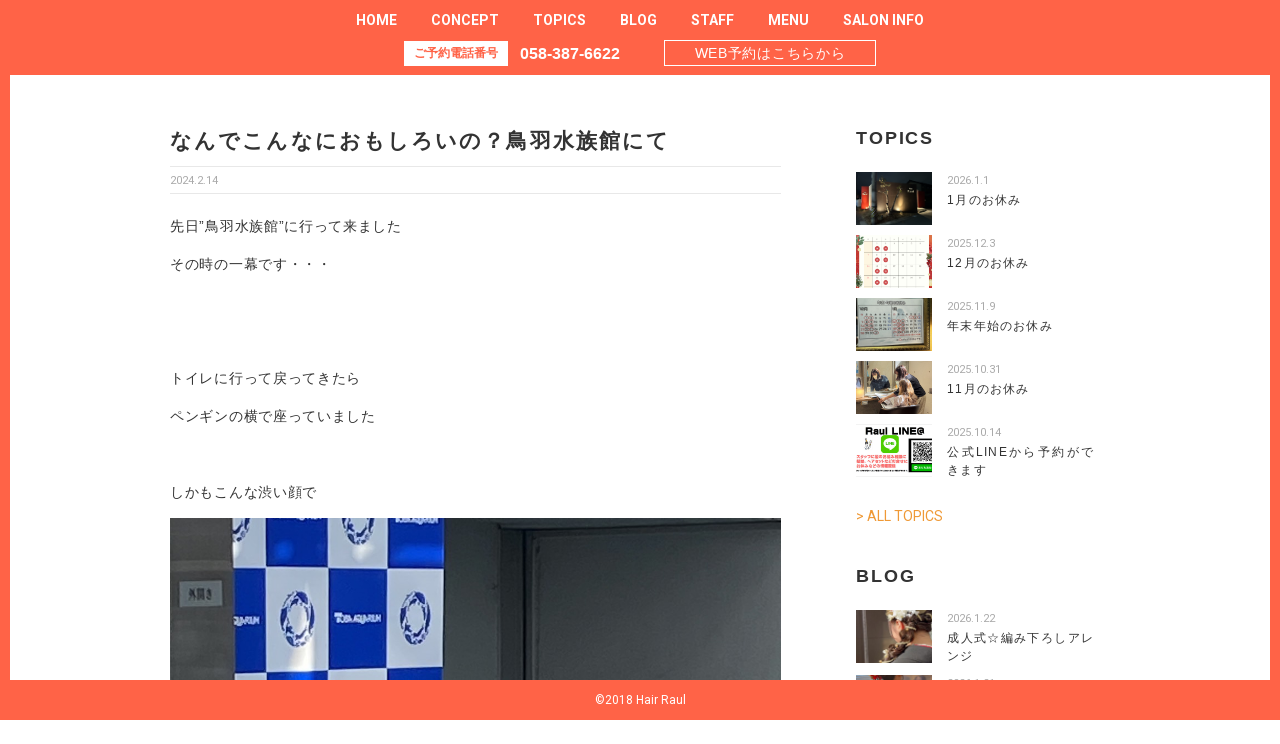

--- FILE ---
content_type: text/html; charset=UTF-8
request_url: https://hair-raul.com/blog/%E3%81%AA%E3%82%93%E3%81%A7%E3%81%93%E3%82%93%E3%81%AA%E3%81%AB%E3%81%8A%E3%82%82%E3%81%97%E3%82%8D%E3%81%84%E3%81%AE%EF%BC%9F%E9%B3%A5%E7%BE%BD%E6%B0%B4%E6%97%8F%E9%A4%A8%E3%81%AB%E3%81%A6/
body_size: 7270
content:
<!DOCTYPE html>
<html lang="ja">
	<head>
		<meta charset="utf-8">
		<meta http-equiv="X-UA-Compatible" content="IE=edge">
		<meta name="viewport" content="width=device-width, initial-scale=1.0">
		
		
		<!-- //favicon -->
		<link rel="shortcut icon" href="https://hair-raul.com/wp-content/themes/cms_base2/assets/images/common/favicon.ico">
		
		<!-- //web clip -->
		<link rel="apple-touch-icon" href="https://hair-raul.com/wp-content/themes/cms_base2/assets/images/common/apple-touch-icon.png">
		
		<!-- //stylesheet -->
		<link href="https://fonts.googleapis.com/css?family=Roboto:400,700" rel="stylesheet">
		
		<!--[if lt IE 9]>
     		<script src="https://oss.maxcdn.com/html5shiv/3.7.3/html5shiv.min.js"></script>
     		<script src="https://oss.maxcdn.com/respond/1.4.2/respond.min.js"></script>
     	<![endif]-->
		
		<!-- All in One SEO 4.1.2.3 -->
		<title>なんでこんなにおもしろいの？鳥羽水族館にて｜岐阜市柳津町の美容室、Hair Raul（ヘアー ラウル）</title>
		<meta name="google-site-verification" content="IMnBwMNTsmhcbyshdTJr-DowdDYmGhhm62Gjr_DenfQ" />
		<link rel="canonical" href="https://hair-raul.com/blog/%e3%81%aa%e3%82%93%e3%81%a7%e3%81%93%e3%82%93%e3%81%aa%e3%81%ab%e3%81%8a%e3%82%82%e3%81%97%e3%82%8d%e3%81%84%e3%81%ae%ef%bc%9f%e9%b3%a5%e7%be%bd%e6%b0%b4%e6%97%8f%e9%a4%a8%e3%81%ab%e3%81%a6/" />
		<meta property="og:site_name" content="Hair Raul（ヘアー ラウル） | 岐阜県岐阜市柳津町の美容室、美容院、ヘアサロン" />
		<meta property="og:type" content="article" />
		<meta property="og:title" content="なんでこんなにおもしろいの？鳥羽水族館にて｜岐阜市柳津町の美容室、Hair Raul（ヘアー ラウル）" />
		<meta property="og:url" content="https://hair-raul.com/blog/%e3%81%aa%e3%82%93%e3%81%a7%e3%81%93%e3%82%93%e3%81%aa%e3%81%ab%e3%81%8a%e3%82%82%e3%81%97%e3%82%8d%e3%81%84%e3%81%ae%ef%bc%9f%e9%b3%a5%e7%be%bd%e6%b0%b4%e6%97%8f%e9%a4%a8%e3%81%ab%e3%81%a6/" />
		<meta property="og:image" content="https://hair-raul.com/wp-content/themes/cms_base2/assets/images/page/salon/salon3.jpg" />
		<meta property="og:image:secure_url" content="https://hair-raul.com/wp-content/themes/cms_base2/assets/images/page/salon/salon3.jpg" />
		<meta property="article:published_time" content="2024-02-13T23:30:02Z" />
		<meta property="article:modified_time" content="2024-02-13T06:37:12Z" />
		<meta name="twitter:card" content="summary" />
		<meta name="twitter:domain" content="hair-raul.com" />
		<meta name="twitter:title" content="なんでこんなにおもしろいの？鳥羽水族館にて｜岐阜市柳津町の美容室、Hair Raul（ヘアー ラウル）" />
		<meta name="twitter:image" content="https://hair-raul.com/wp-content/themes/cms_base2/assets/images/page/salon/salon3.jpg" />
		<meta name="google" content="nositelinkssearchbox" />
		<script type="application/ld+json" class="aioseo-schema">
			{"@context":"https:\/\/schema.org","@graph":[{"@type":"WebSite","@id":"https:\/\/hair-raul.com\/#website","url":"https:\/\/hair-raul.com\/","name":"Hair Raul\uff08\u30d8\u30a2\u30fc \u30e9\u30a6\u30eb\uff09","description":"\u5c90\u961c\u770c\u5c90\u961c\u5e02\u67f3\u6d25\u753a\u306e\u7f8e\u5bb9\u5ba4\u3001\u7f8e\u5bb9\u9662\u3001\u30d8\u30a2\u30b5\u30ed\u30f3","publisher":{"@id":"https:\/\/hair-raul.com\/#organization"}},{"@type":"Organization","@id":"https:\/\/hair-raul.com\/#organization","name":"Hair Raul","url":"https:\/\/hair-raul.com\/","logo":{"@type":"ImageObject","@id":"https:\/\/hair-raul.com\/#organizationLogo","url":"https:\/\/hair-raul.com\/wp-content\/themes\/cms_base2\/assets\/images\/common\/logo-b.png"},"image":{"@id":"https:\/\/hair-raul.com\/#organizationLogo"},"contactPoint":{"@type":"ContactPoint","telephone":"+81583876622","contactType":"none"}},{"@type":"BreadcrumbList","@id":"https:\/\/hair-raul.com\/blog\/%e3%81%aa%e3%82%93%e3%81%a7%e3%81%93%e3%82%93%e3%81%aa%e3%81%ab%e3%81%8a%e3%82%82%e3%81%97%e3%82%8d%e3%81%84%e3%81%ae%ef%bc%9f%e9%b3%a5%e7%be%bd%e6%b0%b4%e6%97%8f%e9%a4%a8%e3%81%ab%e3%81%a6\/#breadcrumblist","itemListElement":[{"@type":"ListItem","@id":"https:\/\/hair-raul.com\/#listItem","position":"1","item":{"@type":"WebPage","@id":"https:\/\/hair-raul.com\/","name":"\u30db\u30fc\u30e0","description":"\u5c90\u961c\u5e02\u67f3\u6d25\u753a\u306e\u7f8e\u5bb9\u5ba4\u3001\u7f8e\u5bb9\u9662\u3001\u30d8\u30a2\u30b5\u30ed\u30f3\u3001Hair Raul\uff08\u30d8\u30a2\u30fc \u30e9\u30a6\u30eb\uff09\u3067\u3059\u3002\u200b\u30e9\u30a6\u30eb\u306f\u30a2\u30c3\u30c8\u30db\u30fc\u30e0\u306a\u96f0\u56f2\u6c17\u3068\u5c45\u5fc3\u5730\u306e\u826f\u3055\u306b\u3053\u3060\u308f\u3063\u305f\u7f8e\u5bb9\u5ba4\u3067\u3059\u3002\u9aea\u3084\u982d\u76ae\u306e\u72b6\u614b\u306b\u5408\u308f\u305b\u305f\u30e1\u30cb\u30e5\u30fc\u3068\u6280\u8853\u3067\u3001\u3054\u5e0c\u671b\u306e\u30d8\u30a2\u30b9\u30bf\u30a4\u30eb\u3092\u3054\u63d0\u6848\u3044\u305f\u3057\u307e\u3059\u3002","url":"https:\/\/hair-raul.com\/"},"nextItem":"https:\/\/hair-raul.com\/blog\/%e3%81%aa%e3%82%93%e3%81%a7%e3%81%93%e3%82%93%e3%81%aa%e3%81%ab%e3%81%8a%e3%82%82%e3%81%97%e3%82%8d%e3%81%84%e3%81%ae%ef%bc%9f%e9%b3%a5%e7%be%bd%e6%b0%b4%e6%97%8f%e9%a4%a8%e3%81%ab%e3%81%a6\/#listItem"},{"@type":"ListItem","@id":"https:\/\/hair-raul.com\/blog\/%e3%81%aa%e3%82%93%e3%81%a7%e3%81%93%e3%82%93%e3%81%aa%e3%81%ab%e3%81%8a%e3%82%82%e3%81%97%e3%82%8d%e3%81%84%e3%81%ae%ef%bc%9f%e9%b3%a5%e7%be%bd%e6%b0%b4%e6%97%8f%e9%a4%a8%e3%81%ab%e3%81%a6\/#listItem","position":"2","item":{"@type":"WebPage","@id":"https:\/\/hair-raul.com\/blog\/%e3%81%aa%e3%82%93%e3%81%a7%e3%81%93%e3%82%93%e3%81%aa%e3%81%ab%e3%81%8a%e3%82%82%e3%81%97%e3%82%8d%e3%81%84%e3%81%ae%ef%bc%9f%e9%b3%a5%e7%be%bd%e6%b0%b4%e6%97%8f%e9%a4%a8%e3%81%ab%e3%81%a6\/","name":"\u306a\u3093\u3067\u3053\u3093\u306a\u306b\u304a\u3082\u3057\u308d\u3044\u306e\uff1f\u9ce5\u7fbd\u6c34\u65cf\u9928\u306b\u3066","url":"https:\/\/hair-raul.com\/blog\/%e3%81%aa%e3%82%93%e3%81%a7%e3%81%93%e3%82%93%e3%81%aa%e3%81%ab%e3%81%8a%e3%82%82%e3%81%97%e3%82%8d%e3%81%84%e3%81%ae%ef%bc%9f%e9%b3%a5%e7%be%bd%e6%b0%b4%e6%97%8f%e9%a4%a8%e3%81%ab%e3%81%a6\/"},"previousItem":"https:\/\/hair-raul.com\/#listItem"}]},{"@type":"Person","@id":"https:\/\/hair-raul.com\/author\/raul_staff\/#author","url":"https:\/\/hair-raul.com\/author\/raul_staff\/","name":"Raul_staff"},{"@type":"WebPage","@id":"https:\/\/hair-raul.com\/blog\/%e3%81%aa%e3%82%93%e3%81%a7%e3%81%93%e3%82%93%e3%81%aa%e3%81%ab%e3%81%8a%e3%82%82%e3%81%97%e3%82%8d%e3%81%84%e3%81%ae%ef%bc%9f%e9%b3%a5%e7%be%bd%e6%b0%b4%e6%97%8f%e9%a4%a8%e3%81%ab%e3%81%a6\/#webpage","url":"https:\/\/hair-raul.com\/blog\/%e3%81%aa%e3%82%93%e3%81%a7%e3%81%93%e3%82%93%e3%81%aa%e3%81%ab%e3%81%8a%e3%82%82%e3%81%97%e3%82%8d%e3%81%84%e3%81%ae%ef%bc%9f%e9%b3%a5%e7%be%bd%e6%b0%b4%e6%97%8f%e9%a4%a8%e3%81%ab%e3%81%a6\/","name":"\u306a\u3093\u3067\u3053\u3093\u306a\u306b\u304a\u3082\u3057\u308d\u3044\u306e\uff1f\u9ce5\u7fbd\u6c34\u65cf\u9928\u306b\u3066\uff5c\u5c90\u961c\u5e02\u67f3\u6d25\u753a\u306e\u7f8e\u5bb9\u5ba4\u3001Hair Raul\uff08\u30d8\u30a2\u30fc \u30e9\u30a6\u30eb\uff09","inLanguage":"ja","isPartOf":{"@id":"https:\/\/hair-raul.com\/#website"},"breadcrumb":{"@id":"https:\/\/hair-raul.com\/blog\/%e3%81%aa%e3%82%93%e3%81%a7%e3%81%93%e3%82%93%e3%81%aa%e3%81%ab%e3%81%8a%e3%82%82%e3%81%97%e3%82%8d%e3%81%84%e3%81%ae%ef%bc%9f%e9%b3%a5%e7%be%bd%e6%b0%b4%e6%97%8f%e9%a4%a8%e3%81%ab%e3%81%a6\/#breadcrumblist"},"author":"https:\/\/hair-raul.com\/blog\/%e3%81%aa%e3%82%93%e3%81%a7%e3%81%93%e3%82%93%e3%81%aa%e3%81%ab%e3%81%8a%e3%82%82%e3%81%97%e3%82%8d%e3%81%84%e3%81%ae%ef%bc%9f%e9%b3%a5%e7%be%bd%e6%b0%b4%e6%97%8f%e9%a4%a8%e3%81%ab%e3%81%a6\/#author","creator":"https:\/\/hair-raul.com\/blog\/%e3%81%aa%e3%82%93%e3%81%a7%e3%81%93%e3%82%93%e3%81%aa%e3%81%ab%e3%81%8a%e3%82%82%e3%81%97%e3%82%8d%e3%81%84%e3%81%ae%ef%bc%9f%e9%b3%a5%e7%be%bd%e6%b0%b4%e6%97%8f%e9%a4%a8%e3%81%ab%e3%81%a6\/#author","image":{"@type":"ImageObject","@id":"https:\/\/hair-raul.com\/#mainImage","url":"https:\/\/hair-raul.com\/wp-content\/uploads\/2024\/02\/IMG_4870.jpg","width":"1108","height":"1108"},"primaryImageOfPage":{"@id":"https:\/\/hair-raul.com\/blog\/%e3%81%aa%e3%82%93%e3%81%a7%e3%81%93%e3%82%93%e3%81%aa%e3%81%ab%e3%81%8a%e3%82%82%e3%81%97%e3%82%8d%e3%81%84%e3%81%ae%ef%bc%9f%e9%b3%a5%e7%be%bd%e6%b0%b4%e6%97%8f%e9%a4%a8%e3%81%ab%e3%81%a6\/#mainImage"},"datePublished":"2024-02-13T23:30:02+09:00","dateModified":"2024-02-13T06:37:12+09:00"}]}
		</script>
		<!-- All in One SEO -->

<link rel='dns-prefetch' href='//ajax.googleapis.com' />
<link rel='dns-prefetch' href='//s.w.org' />
<link rel="alternate" type="application/rss+xml" title="Hair Raul（ヘアー ラウル） &raquo; フィード" href="https://hair-raul.com/feed/" />
<link rel="alternate" type="application/rss+xml" title="Hair Raul（ヘアー ラウル） &raquo; コメントフィード" href="https://hair-raul.com/comments/feed/" />
		<script type="text/javascript">
			window._wpemojiSettings = {"baseUrl":"https:\/\/s.w.org\/images\/core\/emoji\/13.0.1\/72x72\/","ext":".png","svgUrl":"https:\/\/s.w.org\/images\/core\/emoji\/13.0.1\/svg\/","svgExt":".svg","source":{"concatemoji":"https:\/\/hair-raul.com\/wp-includes\/js\/wp-emoji-release.min.js?ver=f968aa5216bd1175608788897e936bd3"}};
			!function(e,a,t){var n,r,o,i=a.createElement("canvas"),p=i.getContext&&i.getContext("2d");function s(e,t){var a=String.fromCharCode;p.clearRect(0,0,i.width,i.height),p.fillText(a.apply(this,e),0,0);e=i.toDataURL();return p.clearRect(0,0,i.width,i.height),p.fillText(a.apply(this,t),0,0),e===i.toDataURL()}function c(e){var t=a.createElement("script");t.src=e,t.defer=t.type="text/javascript",a.getElementsByTagName("head")[0].appendChild(t)}for(o=Array("flag","emoji"),t.supports={everything:!0,everythingExceptFlag:!0},r=0;r<o.length;r++)t.supports[o[r]]=function(e){if(!p||!p.fillText)return!1;switch(p.textBaseline="top",p.font="600 32px Arial",e){case"flag":return s([127987,65039,8205,9895,65039],[127987,65039,8203,9895,65039])?!1:!s([55356,56826,55356,56819],[55356,56826,8203,55356,56819])&&!s([55356,57332,56128,56423,56128,56418,56128,56421,56128,56430,56128,56423,56128,56447],[55356,57332,8203,56128,56423,8203,56128,56418,8203,56128,56421,8203,56128,56430,8203,56128,56423,8203,56128,56447]);case"emoji":return!s([55357,56424,8205,55356,57212],[55357,56424,8203,55356,57212])}return!1}(o[r]),t.supports.everything=t.supports.everything&&t.supports[o[r]],"flag"!==o[r]&&(t.supports.everythingExceptFlag=t.supports.everythingExceptFlag&&t.supports[o[r]]);t.supports.everythingExceptFlag=t.supports.everythingExceptFlag&&!t.supports.flag,t.DOMReady=!1,t.readyCallback=function(){t.DOMReady=!0},t.supports.everything||(n=function(){t.readyCallback()},a.addEventListener?(a.addEventListener("DOMContentLoaded",n,!1),e.addEventListener("load",n,!1)):(e.attachEvent("onload",n),a.attachEvent("onreadystatechange",function(){"complete"===a.readyState&&t.readyCallback()})),(n=t.source||{}).concatemoji?c(n.concatemoji):n.wpemoji&&n.twemoji&&(c(n.twemoji),c(n.wpemoji)))}(window,document,window._wpemojiSettings);
		</script>
		<style type="text/css">
img.wp-smiley,
img.emoji {
	display: inline !important;
	border: none !important;
	box-shadow: none !important;
	height: 1em !important;
	width: 1em !important;
	margin: 0 .07em !important;
	vertical-align: -0.1em !important;
	background: none !important;
	padding: 0 !important;
}
</style>
	<link rel='stylesheet' id='swiper-css-css'  href='https://hair-raul.com/wp-content/themes/cms_base2/assets/css/swiper.min.css?ver=2018121763208' type='text/css' media='all' />
<link rel='stylesheet' id='all-css-css'  href='https://hair-raul.com/wp-content/themes/cms_base2/assets/css/all.css?ver=2019070482638' type='text/css' media='all' />
<link rel='stylesheet' id='wp-block-library-css'  href='https://hair-raul.com/wp-includes/css/dist/block-library/style.min.css?ver=f968aa5216bd1175608788897e936bd3' type='text/css' media='all' />
<link rel='stylesheet' id='cms_base2-style-css'  href='https://hair-raul.com/wp-content/themes/cms_base2/style.css?ver=f968aa5216bd1175608788897e936bd3' type='text/css' media='all' />
<link rel="https://api.w.org/" href="https://hair-raul.com/wp-json/" /><link rel="EditURI" type="application/rsd+xml" title="RSD" href="https://hair-raul.com/xmlrpc.php?rsd" />
<link rel="wlwmanifest" type="application/wlwmanifest+xml" href="https://hair-raul.com/wp-includes/wlwmanifest.xml" /> 

<link rel='shortlink' href='https://hair-raul.com/?p=2822' />
<link rel="alternate" type="application/json+oembed" href="https://hair-raul.com/wp-json/oembed/1.0/embed?url=https%3A%2F%2Fhair-raul.com%2Fblog%2F%25e3%2581%25aa%25e3%2582%2593%25e3%2581%25a7%25e3%2581%2593%25e3%2582%2593%25e3%2581%25aa%25e3%2581%25ab%25e3%2581%258a%25e3%2582%2582%25e3%2581%2597%25e3%2582%258d%25e3%2581%2584%25e3%2581%25ae%25ef%25bc%259f%25e9%25b3%25a5%25e7%25be%25bd%25e6%25b0%25b4%25e6%2597%258f%25e9%25a4%25a8%25e3%2581%25ab%25e3%2581%25a6%2F" />
<link rel="alternate" type="text/xml+oembed" href="https://hair-raul.com/wp-json/oembed/1.0/embed?url=https%3A%2F%2Fhair-raul.com%2Fblog%2F%25e3%2581%25aa%25e3%2582%2593%25e3%2581%25a7%25e3%2581%2593%25e3%2582%2593%25e3%2581%25aa%25e3%2581%25ab%25e3%2581%258a%25e3%2582%2582%25e3%2581%2597%25e3%2582%258d%25e3%2581%2584%25e3%2581%25ae%25ef%25bc%259f%25e9%25b3%25a5%25e7%25be%25bd%25e6%25b0%25b4%25e6%2597%258f%25e9%25a4%25a8%25e3%2581%25ab%25e3%2581%25a6%2F&#038;format=xml" />
<style type="text/css">.recentcomments a{display:inline !important;padding:0 !important;margin:0 !important;}</style>	</head>
	
	
	<body>
			
		<header>
			<div id="mobile_header">
				<div class="trigger">
					<span></span><span></span><span></span>
				</div>
				<div class="menu_wrap">
					<div class="logo">
													<a href="https://hair-raul.com">
													<img src="https://hair-raul.com/wp-content/themes/cms_base2/assets/images/common/logo-w.png" alt="Hair Raul">
						</a>
					</div>
					<nav>
						                        	<div class="menu-sub_menu-container"><ul id="menu-sub_menu" class="menu"><li id="menu-item-46" class="menu-item menu-item-type-post_type menu-item-object-page menu-item-home menu-item-46"><a href="https://hair-raul.com/">HOME</a></li>
<li id="menu-item-19" class="menu-item menu-item-type-custom menu-item-object-custom menu-item-home menu-item-19"><a href="https://hair-raul.com/#concept_t">CONCEPT</a></li>
<li id="menu-item-20" class="menu-item menu-item-type-custom menu-item-object-custom menu-item-home menu-item-20"><a href="https://hair-raul.com/#topics_t">TOPICS</a></li>
<li id="menu-item-21" class="menu-item menu-item-type-custom menu-item-object-custom menu-item-home menu-item-21"><a href="https://hair-raul.com/#blog_t">BLOG</a></li>
<li id="menu-item-43" class="menu-item menu-item-type-custom menu-item-object-custom menu-item-home menu-item-43"><a href="https://hair-raul.com/#staff_t">STAFF</a></li>
<li id="menu-item-44" class="menu-item menu-item-type-custom menu-item-object-custom menu-item-home menu-item-44"><a href="https://hair-raul.com/#menu_t">MENU</a></li>
<li id="menu-item-45" class="menu-item menu-item-type-custom menu-item-object-custom menu-item-home menu-item-45"><a href="https://hair-raul.com/#salon_info_t">SALON INFO</a></li>
</ul></div>											</nav>
					<!--ul class="sns">
						<li><a href="https://www.instagram.com/" target="_blank"><span class="icon-instagram"></span></a></li>
						<li><a href="https://ja-jp.facebook.com/" target="_blank"><span class="icon-facebook"></span></a></li>
						<li><a href="https://twitter.com/" target="_blank"><span class="icon-twitter"></span></a></li>
					</ul-->
				</div>
			</div>
			
			<div id="pc_header">
				<div class="menu_wrap">
					<nav>
						                        	<div class="menu-sub_menu-container"><ul id="menu-sub_menu-1" class="menu"><li class="menu-item menu-item-type-post_type menu-item-object-page menu-item-home menu-item-46"><a href="https://hair-raul.com/">HOME</a></li>
<li class="menu-item menu-item-type-custom menu-item-object-custom menu-item-home menu-item-19"><a href="https://hair-raul.com/#concept_t">CONCEPT</a></li>
<li class="menu-item menu-item-type-custom menu-item-object-custom menu-item-home menu-item-20"><a href="https://hair-raul.com/#topics_t">TOPICS</a></li>
<li class="menu-item menu-item-type-custom menu-item-object-custom menu-item-home menu-item-21"><a href="https://hair-raul.com/#blog_t">BLOG</a></li>
<li class="menu-item menu-item-type-custom menu-item-object-custom menu-item-home menu-item-43"><a href="https://hair-raul.com/#staff_t">STAFF</a></li>
<li class="menu-item menu-item-type-custom menu-item-object-custom menu-item-home menu-item-44"><a href="https://hair-raul.com/#menu_t">MENU</a></li>
<li class="menu-item menu-item-type-custom menu-item-object-custom menu-item-home menu-item-45"><a href="https://hair-raul.com/#salon_info_t">SALON INFO</a></li>
</ul></div>											</nav>
					<!--ul class="sns">
						<li><a href="https://www.instagram.com/" target="_blank"><span class="icon-instagram"></span></a></li>
						<li><a href="https://ja-jp.facebook.com/" target="_blank"><span class="icon-facebook"></span></a></li>
						<li><a href="https://twitter.com/" target="_blank"><span class="icon-twitter"></span></a></li>
					</ul-->
				</div>
			</div>
			
		</header>
			
		<div class="reserve">
			<div class="r_mobile">
				<div class="r_tel">
					<ul>
						<li>ご予約電話番号</li>
						<li>058-387-6622</li>
					</ul>
				</div>
				<div class="r_app">
					<p class="r_txt">スマートフォンからのご予約はアプリをダウンロードしてください</p>
					<ul>
						<li>
							<a href="https://itunes.apple.com/jp/app/hair-raul/id1151013597?mt=8" target="_blank">
								<img src="https://hair-raul.com/wp-content/themes/cms_base2/assets/images/common/appstore.png" alt="app store">
							</a>
						</li>
						<li>
							<a href="https://play.google.com/store/apps/details?id=jp.bins.binsmyapp_raul&hl=ja" target="_blank">
								<img src="https://hair-raul.com/wp-content/themes/cms_base2/assets/images/common/google-play.png" alt="google play">
							</a>
						</li>
					</ul>
				</div>
				<div class="r_web">
					<a href="https://res.bins.jp/~raul/" target="_blank">
						<p>WEB予約はこちらから</p>
					</a>
				</div>
			</div>
			
		</div>
		
	
		<main>

			<section>
				<div class="section" id="page">
					<div class="container">
						
						<div class="contents_left">
																					<div class="single_wrap">
								<div class="single_header">
									<h2>なんでこんなにおもしろいの？鳥羽水族館にて</h2>
									<div class="meta">
										<div class="date">2024.2.14</div>
										<div class="cat">
																							<ul></ul>																					</div>
									</div>
								</div>
								<div class="editor">
									<p>先日&#8221;鳥羽水族館&#8221;に行って来ました</p>
<p>その時の一幕です・・・</p>
<p>&nbsp;</p>
<p>&nbsp;</p>
<p>トイレに行って戻ってきたら</p>
<p>ペンギンの横で座っていました</p>
<p>&nbsp;</p>
<p>しかもこんな渋い顔で</p>
<p><img loading="lazy" class="alignnone size-full wp-image-2823" src="https://hair-raul.com/wp-content/uploads/2024/02/IMG_4868.jpg" alt="なんでこんなにおもしろい　鳥羽水族館　男性スタイリスト　人気スタイリスト　ランキングが高い美容院　岐阜柳津町　ヘアーラウル" width="1108" height="1477" /></p>
<p>しばらく見ていると</p>
<p>・</p>
<p>・</p>
<p>・</p>
<p><img loading="lazy" class="alignnone size-full wp-image-2824" src="https://hair-raul.com/wp-content/uploads/2024/02/IMG_4869.jpg" alt="なんでこんなにおもしろい　鳥羽水族館　男性スタイリスト　人気スタイリスト　ランキングが高い美容院　岐阜柳津町　ヘアーラウル" width="743" height="743" /></p>
<p>ペンギンと自撮りし始めました</p>
<p>&nbsp;</p>
<p>その時の写真が&#8221;コレ&#8221;</p>
<p><img loading="lazy" class="alignnone size-full wp-image-2825" src="https://hair-raul.com/wp-content/uploads/2024/02/IMG_4870.jpg" alt="なんでこんなにおもしろい　鳥羽水族館　男性スタイリスト　人気スタイリスト　ランキングが高い美容院　岐阜柳津町　ヘアーラウル" width="1108" height="1108" /></p>
<p>すいません・・・</p>
<p>おもしろいのはなぜでしょうか</p>
<p>&nbsp;</p>
<p>&nbsp;</p>
<p>ゆかり☆</p>
<p>☆。,・~～・,。★。,・~～・,。☆。,・~～・,。★。,</p>
<div class="col">
<h5 class="fig">【 Hair Raul ヘアー ラウル 】</h5>
</div>
<div class="col">
<div class="txt">
<div class="block">
<h5 class="tel">☎058-387-6622 ［予約優先］</h5>
<p><span style="font-size: 160%"><a href="https://res.bins.jp/~raul/">▶WEB予約⇒クリック</a></span></p>
<p>〒501-6113岐阜市柳津町南塚3-160</p>
</div>
<div class="block">
<p>◆営業時間：平日 /AM9:00～PM7:00</p>
<p>土日祝 /AM9:00～PM6:00</p>
<p>◆定休日毎週月・火曜日</p>
<p>☆。,・~～・,。★。,・~～・,。☆。,・~～・,。★。,</p>
<p><span style="font-size: 112%"><strong>▽スタイル写真インスタグラム▽</strong></span></p>
<p><a href="https://www.instagram.com/hair_raul/?hl=ja"><img loading="lazy" class="alignnone wp-image-1084" src="https://sirena2007.jp/wp-content/uploads/2022/02/top1.jpg" alt="インスタグラムInstagram　岐阜県羽島市　美容室SIRENAセレナ" width="200" height="62" /></a></p>
<p><span style="font-size: 112%"><strong>▽休業日やお得な情報公式LINEアカウント▽</strong></span></p>
<p><a href="https://page.line.me/?accountId=xat.0000150023.lgm"><img loading="lazy" class="alignnone wp-image-1350" src="https://sirena2007.jp/wp-content/uploads/2022/06/LINE.png" alt="公式ラインアカウント　岐阜羽島　美容室SIRENAセレナ" width="186" height="73" /></a></p>
<p>☆。,・~～・,。★。,・~～・,。☆。,・~～・,。★。,</p>
</div>
</div>
</div>
<div class="block">
<p><span style="font-size: 80%">#感染症対策中＃コロナ対策中＃半個室の美容院＃小規模美容院＃少人数サロン＃新着情報 #新商品</span></p>
<p><span style="font-size: 80%">#人気スタイリスト #カットが上手 #カラーが上手 #面白い #美容院が苦手でも安心 #ゆったりできる美容院</span></p>
</div>
								</div>
								
							</div>
																				</div>
						
						<div class="contents_right">
							
							<div class="wrap">
								<div class="aside_title">
									<h3>TOPICS</h3>
								</div>
								<div class="inner">
									
																		<div class="col">
										<div class="left">
											<div class="fig">
												<a href="https://hair-raul.com/1%e6%9c%88%e3%81%ae%e3%81%8a%e4%bc%91%e3%81%bf-3/">
																											<div class="fig_img_yoko" style="background-image: url(https://hair-raul.com/wp-content/uploads/2026/01/IMG_0219.jpg)"></div>
																									</a>
											</div>
										</div>
										<div class="right">
											<div class="txt">
												<div class="meta">
													<div class="date">2026.1.1</div>
												</div>
												<h4>
													<a href="https://hair-raul.com/1%e6%9c%88%e3%81%ae%e3%81%8a%e4%bc%91%e3%81%bf-3/">
														1月のお休み													</a>
												</h4>
											</div>
										</div>
									</div>
																		<div class="col">
										<div class="left">
											<div class="fig">
												<a href="https://hair-raul.com/4446-2/">
																											<div class="fig_img_yoko" style="background-image: url(https://hair-raul.com/wp-content/uploads/2025/12/1.jpg)"></div>
																									</a>
											</div>
										</div>
										<div class="right">
											<div class="txt">
												<div class="meta">
													<div class="date">2025.12.3</div>
												</div>
												<h4>
													<a href="https://hair-raul.com/4446-2/">
														12月のお休み													</a>
												</h4>
											</div>
										</div>
									</div>
																		<div class="col">
										<div class="left">
											<div class="fig">
												<a href="https://hair-raul.com/%e5%b9%b4%e6%9c%ab%e5%b9%b4%e5%a7%8b%e3%81%ae%e3%81%8a%e4%bc%91%e3%81%bf/">
																											<div class="fig_img_yoko" style="background-image: url(https://hair-raul.com/wp-content/uploads/2025/11/IMG_7728.jpeg)"></div>
																									</a>
											</div>
										</div>
										<div class="right">
											<div class="txt">
												<div class="meta">
													<div class="date">2025.11.9</div>
												</div>
												<h4>
													<a href="https://hair-raul.com/%e5%b9%b4%e6%9c%ab%e5%b9%b4%e5%a7%8b%e3%81%ae%e3%81%8a%e4%bc%91%e3%81%bf/">
														年末年始のお休み													</a>
												</h4>
											</div>
										</div>
									</div>
																		<div class="col">
										<div class="left">
											<div class="fig">
												<a href="https://hair-raul.com/11%e6%9c%88%e3%81%ae%e3%81%8a%e4%bc%91%e3%81%bf-4/">
																											<div class="fig_img_yoko" style="background-image: url(https://hair-raul.com/wp-content/uploads/2025/08/IMG_5477.jpeg)"></div>
																									</a>
											</div>
										</div>
										<div class="right">
											<div class="txt">
												<div class="meta">
													<div class="date">2025.10.31</div>
												</div>
												<h4>
													<a href="https://hair-raul.com/11%e6%9c%88%e3%81%ae%e3%81%8a%e4%bc%91%e3%81%bf-4/">
														11月のお休み													</a>
												</h4>
											</div>
										</div>
									</div>
																		<div class="col">
										<div class="left">
											<div class="fig">
												<a href="https://hair-raul.com/%e5%85%ac%e5%bc%8fline%e3%81%8b%e3%82%89%e4%ba%88%e7%b4%84%e3%81%8c%e3%81%a7%e3%81%8d%e3%81%be%e3%81%99-3/">
																											<div class="fig_img_yoko" style="background-image: url(https://hair-raul.com/wp-content/uploads/2022/04/08aa86b1aca83df7d52e907e9dc42681.jpg)"></div>
																									</a>
											</div>
										</div>
										<div class="right">
											<div class="txt">
												<div class="meta">
													<div class="date">2025.10.14</div>
												</div>
												<h4>
													<a href="https://hair-raul.com/%e5%85%ac%e5%bc%8fline%e3%81%8b%e3%82%89%e4%ba%88%e7%b4%84%e3%81%8c%e3%81%a7%e3%81%8d%e3%81%be%e3%81%99-3/">
														公式LINEから予約ができます													</a>
												</h4>
											</div>
										</div>
									</div>
									    																	
								</div>
								<div class="more"><a href="https://hair-raul.com/topics">&gt; ALL TOPICS</a></div>
							</div>
							
							<div class="wrap">
								<div class="aside_title">
									<h3>BLOG</h3>
								</div>
								<div class="inner">
									
																		<div class="col">
										<div class="left">
											<div class="fig">
												<a href="https://hair-raul.com/blog/%e6%88%90%e4%ba%ba%e5%bc%8f%e2%98%86%e7%b7%a8%e3%81%bf%e4%b8%8b%e3%82%8d%e3%81%97%e3%82%a2%e3%83%ac%e3%83%b3%e3%82%b8-3/">
																											<div class="fig_img_yoko" style="background-image: url(https://hair-raul.com/wp-content/uploads/2026/01/IMG_0658.jpg)"></div>
																									</a>
											</div>
										</div>
										<div class="right">
											<div class="txt">
												<div class="meta">
													<div class="date">2026.1.22</div>
													<div class="cat"></div>
												</div>
												<h4>
													<a href="https://hair-raul.com/blog/%e6%88%90%e4%ba%ba%e5%bc%8f%e2%98%86%e7%b7%a8%e3%81%bf%e4%b8%8b%e3%82%8d%e3%81%97%e3%82%a2%e3%83%ac%e3%83%b3%e3%82%b8-3/">
														成人式☆編み下ろしアレンジ													</a>
												</h4>
											</div>
										</div>
									</div>
																		<div class="col">
										<div class="left">
											<div class="fig">
												<a href="https://hair-raul.com/blog/%e6%88%90%e4%ba%ba%e5%bc%8f%e2%98%86%e3%82%ab%e3%83%81%e3%83%a2%e3%83%aa%e3%81%b8%e3%82%a2%e3%83%ac%e3%83%b3%e3%82%b8/">
																											<div class="fig_img_yoko" style="background-image: url(https://hair-raul.com/wp-content/uploads/2026/01/IMG_0656.jpg)"></div>
																									</a>
											</div>
										</div>
										<div class="right">
											<div class="txt">
												<div class="meta">
													<div class="date">2026.1.21</div>
													<div class="cat"></div>
												</div>
												<h4>
													<a href="https://hair-raul.com/blog/%e6%88%90%e4%ba%ba%e5%bc%8f%e2%98%86%e3%82%ab%e3%83%81%e3%83%a2%e3%83%aa%e3%81%b8%e3%82%a2%e3%83%ac%e3%83%b3%e3%82%b8/">
														成人式☆カチモリへアレンジ													</a>
												</h4>
											</div>
										</div>
									</div>
																		<div class="col">
										<div class="left">
											<div class="fig">
												<a href="https://hair-raul.com/blog/%e6%88%90%e4%ba%ba%e5%bc%8f%e2%98%86%e3%82%b7%e3%83%8b%e3%83%a8%e3%83%b3%e3%82%b9%e3%82%bf%e3%82%a4%e3%83%ab-3/">
																											<div class="fig_img_yoko" style="background-image: url(https://hair-raul.com/wp-content/uploads/2026/01/IMG_0652.jpg)"></div>
																									</a>
											</div>
										</div>
										<div class="right">
											<div class="txt">
												<div class="meta">
													<div class="date">2026.1.20</div>
													<div class="cat"></div>
												</div>
												<h4>
													<a href="https://hair-raul.com/blog/%e6%88%90%e4%ba%ba%e5%bc%8f%e2%98%86%e3%82%b7%e3%83%8b%e3%83%a8%e3%83%b3%e3%82%b9%e3%82%bf%e3%82%a4%e3%83%ab-3/">
														成人式☆シニヨンスタイル													</a>
												</h4>
											</div>
										</div>
									</div>
																		<div class="col">
										<div class="left">
											<div class="fig">
												<a href="https://hair-raul.com/blog/%e6%88%90%e4%ba%ba%e5%bc%8f%e2%98%86%e3%82%ab%e3%83%81%e3%83%a2%e3%83%aa%e3%83%aa%e3%83%9c%e3%83%b3-3/">
																											<div class="fig_img_yoko" style="background-image: url(https://hair-raul.com/wp-content/uploads/2026/01/IMG_0654.jpg)"></div>
																									</a>
											</div>
										</div>
										<div class="right">
											<div class="txt">
												<div class="meta">
													<div class="date">2026.1.19</div>
													<div class="cat"></div>
												</div>
												<h4>
													<a href="https://hair-raul.com/blog/%e6%88%90%e4%ba%ba%e5%bc%8f%e2%98%86%e3%82%ab%e3%83%81%e3%83%a2%e3%83%aa%e3%83%aa%e3%83%9c%e3%83%b3-3/">
														成人式☆カチモリリボン													</a>
												</h4>
											</div>
										</div>
									</div>
																		<div class="col">
										<div class="left">
											<div class="fig">
												<a href="https://hair-raul.com/blog/%e6%88%90%e4%ba%ba%e5%bc%8f%e2%98%86%e3%82%b7%e3%83%8b%e3%82%aa%e3%83%b3%e3%82%b9%e3%82%bf%e3%82%a4%e3%83%ab/">
																											<div class="fig_img_yoko" style="background-image: url(https://hair-raul.com/wp-content/uploads/2026/01/IMG_0650.jpg)"></div>
																									</a>
											</div>
										</div>
										<div class="right">
											<div class="txt">
												<div class="meta">
													<div class="date">2026.1.18</div>
													<div class="cat"></div>
												</div>
												<h4>
													<a href="https://hair-raul.com/blog/%e6%88%90%e4%ba%ba%e5%bc%8f%e2%98%86%e3%82%b7%e3%83%8b%e3%82%aa%e3%83%b3%e3%82%b9%e3%82%bf%e3%82%a4%e3%83%ab/">
														成人式☆シニヨンスタイル													</a>
												</h4>
											</div>
										</div>
									</div>
									    																	
								</div>
								<div class="more"><a href="https://hair-raul.com/blog">&gt; ALL BLOG</a></div>
							</div>

						</div>
						
					</div>
				</div>
			</section>



		</main>
		
		
		<footer>
			<div id="footer">
				<div class="container">
					<div class="wrap">
						<div class="col">
							                        		<div class="menu-sub_menu-container"><ul id="menu-sub_menu-2" class="menu"><li class="menu-item menu-item-type-post_type menu-item-object-page menu-item-home menu-item-46"><a href="https://hair-raul.com/">HOME</a></li>
<li class="menu-item menu-item-type-custom menu-item-object-custom menu-item-home menu-item-19"><a href="https://hair-raul.com/#concept_t">CONCEPT</a></li>
<li class="menu-item menu-item-type-custom menu-item-object-custom menu-item-home menu-item-20"><a href="https://hair-raul.com/#topics_t">TOPICS</a></li>
<li class="menu-item menu-item-type-custom menu-item-object-custom menu-item-home menu-item-21"><a href="https://hair-raul.com/#blog_t">BLOG</a></li>
<li class="menu-item menu-item-type-custom menu-item-object-custom menu-item-home menu-item-43"><a href="https://hair-raul.com/#staff_t">STAFF</a></li>
<li class="menu-item menu-item-type-custom menu-item-object-custom menu-item-home menu-item-44"><a href="https://hair-raul.com/#menu_t">MENU</a></li>
<li class="menu-item menu-item-type-custom menu-item-object-custom menu-item-home menu-item-45"><a href="https://hair-raul.com/#salon_info_t">SALON INFO</a></li>
</ul></div>													</div>
						<div class="col">
															<a href="https://hair-raul.com">
															<img src="https://hair-raul.com/wp-content/themes/cms_base2/assets/images/common/logo-w.png" alt="Hair Raul">
							</a>
						</div>
					</div>
				</div>
			</div>
			
		</footer>
		
		<div id="frame">
			<div class="top"></div>
			<div class="right"></div>
			<div class="bottom"><span>&copy;2018 Hair Raul</span></div>
			<div class="left"></div>
		</div>
			
		
		<script type='text/javascript' src='https://ajax.googleapis.com/ajax/libs/jquery/1.12.4/jquery.min.js?ver=201805' id='jquery-js'></script>
<script type='text/javascript' src='https://hair-raul.com/wp-content/themes/cms_base2/assets/js/swiper.min.js?ver=2018121763208' id='cms_base1-swiper-js-js'></script>
<script type='text/javascript' src='https://hair-raul.com/wp-content/themes/cms_base2/assets/js/slider.js?ver=2018121763208' id='cms_base1-slider-js-js'></script>
<script type='text/javascript' src='https://hair-raul.com/wp-content/themes/cms_base2/assets/js/jquery.matchHeight.js?ver=2018121763208' id='cms_base1-jquery.matchHeight-js-js'></script>
<script type='text/javascript' src='https://hair-raul.com/wp-content/themes/cms_base2/assets/js/common.js?ver=2018121763208' id='cms_base1-common-js-js'></script>
<script type='text/javascript' src='https://hair-raul.com/wp-includes/js/wp-embed.min.js?ver=f968aa5216bd1175608788897e936bd3' id='wp-embed-js'></script>
		
	</body>
</html>


--- FILE ---
content_type: text/css
request_url: https://hair-raul.com/wp-content/themes/cms_base2/style.css?ver=f968aa5216bd1175608788897e936bd3
body_size: 701
content:
/*!
Theme Name: cms_base2
Theme URI: http://underscores.me/
Author: koko-design
Author URI: http://koko-design.com
Description: cms base 2 theme
Version: 1.0.0
License: GNU General Public License v2 or later
License URI: LICENSE
Text Domain: cms_base2
Tags: custom-background, custom-logo, custom-menu, featured-images, threaded-comments, translation-ready

This theme, like WordPress, is licensed under the GPL.
Use it to make something cool, have fun, and share what you've learned with others.

cms_base2 is based on Underscores https://underscores.me/, (C) 2012-2017 Automattic, Inc.
Underscores is distributed under the terms of the GNU GPL v2 or later.

Normalizing styles have been helped along thanks to the fine work of
Nicolas Gallagher and Jonathan Neal https://necolas.github.io/normalize.css/
*/


--- FILE ---
content_type: application/javascript
request_url: https://hair-raul.com/wp-content/themes/cms_base2/assets/js/slider.js?ver=2018121763208
body_size: 77
content:

var swiper = new Swiper('#slider .swiper-container', {
	loop: true,
	speed: 3000,
	effect: 'fade',

	autoplay: {
		delay: 3000,
		stopOnLast: false,
		disableOnInteraction: false,
	},
});
